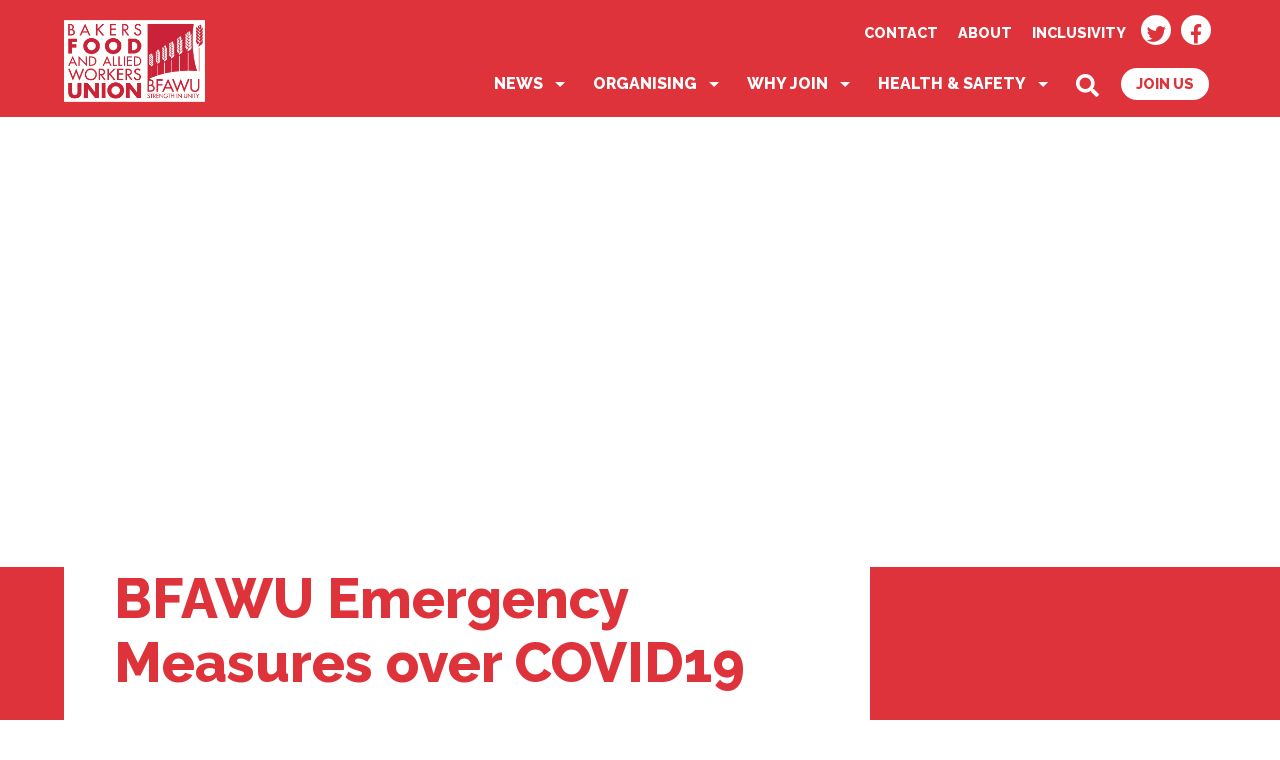

--- FILE ---
content_type: text/html; charset=UTF-8
request_url: https://www.bfawu.org/bfawu-emergency-measures-over-covid19/
body_size: 57876
content:
<!doctype html>
<html lang="en-GB">

<head>
    <meta charset="UTF-8">
    <link rel="dns-prefetch" href="//cdn.hu-manity.co" />
		<!-- Cookie Compliance -->
		<script type="text/javascript">var huOptions = {"appID":"wwwbfawuorg-1e229d4","currentLanguage":"en","blocking":true,"globalCookie":false,"isAdmin":false,"privacyConsent":true,"forms":[],"customProviders":[],"customPatterns":[]};</script>
		<script type="text/javascript" src="https://cdn.hu-manity.co/hu-banner.min.js"></script><title>BFAWU Emergency Measures over COVID19 &#8211; Bakers, Food and Allied Workers Union (BFAWU)</title>
<meta name='robots' content='max-image-preview:large' />
	<style>img:is([sizes="auto" i], [sizes^="auto," i]) { contain-intrinsic-size: 3000px 1500px }</style>
	<link rel='dns-prefetch' href='//code.jquery.com' />
<link rel='dns-prefetch' href='//cdnjs.cloudflare.com' />
<link rel='dns-prefetch' href='//kit.fontawesome.com' />
<link rel='dns-prefetch' href='//fonts.googleapis.com' />
<link rel="alternate" type="application/rss+xml" title="Bakers, Food and Allied Workers Union (BFAWU) &raquo; BFAWU Emergency Measures over COVID19 Comments Feed" href="https://www.bfawu.org/bfawu-emergency-measures-over-covid19/feed/" />
<script>
window._wpemojiSettings = {"baseUrl":"https:\/\/s.w.org\/images\/core\/emoji\/16.0.1\/72x72\/","ext":".png","svgUrl":"https:\/\/s.w.org\/images\/core\/emoji\/16.0.1\/svg\/","svgExt":".svg","source":{"concatemoji":"https:\/\/www.bfawu.org\/wp-includes\/js\/wp-emoji-release.min.js?ver=6.8.3"}};
/*! This file is auto-generated */
!function(s,n){var o,i,e;function c(e){try{var t={supportTests:e,timestamp:(new Date).valueOf()};sessionStorage.setItem(o,JSON.stringify(t))}catch(e){}}function p(e,t,n){e.clearRect(0,0,e.canvas.width,e.canvas.height),e.fillText(t,0,0);var t=new Uint32Array(e.getImageData(0,0,e.canvas.width,e.canvas.height).data),a=(e.clearRect(0,0,e.canvas.width,e.canvas.height),e.fillText(n,0,0),new Uint32Array(e.getImageData(0,0,e.canvas.width,e.canvas.height).data));return t.every(function(e,t){return e===a[t]})}function u(e,t){e.clearRect(0,0,e.canvas.width,e.canvas.height),e.fillText(t,0,0);for(var n=e.getImageData(16,16,1,1),a=0;a<n.data.length;a++)if(0!==n.data[a])return!1;return!0}function f(e,t,n,a){switch(t){case"flag":return n(e,"\ud83c\udff3\ufe0f\u200d\u26a7\ufe0f","\ud83c\udff3\ufe0f\u200b\u26a7\ufe0f")?!1:!n(e,"\ud83c\udde8\ud83c\uddf6","\ud83c\udde8\u200b\ud83c\uddf6")&&!n(e,"\ud83c\udff4\udb40\udc67\udb40\udc62\udb40\udc65\udb40\udc6e\udb40\udc67\udb40\udc7f","\ud83c\udff4\u200b\udb40\udc67\u200b\udb40\udc62\u200b\udb40\udc65\u200b\udb40\udc6e\u200b\udb40\udc67\u200b\udb40\udc7f");case"emoji":return!a(e,"\ud83e\udedf")}return!1}function g(e,t,n,a){var r="undefined"!=typeof WorkerGlobalScope&&self instanceof WorkerGlobalScope?new OffscreenCanvas(300,150):s.createElement("canvas"),o=r.getContext("2d",{willReadFrequently:!0}),i=(o.textBaseline="top",o.font="600 32px Arial",{});return e.forEach(function(e){i[e]=t(o,e,n,a)}),i}function t(e){var t=s.createElement("script");t.src=e,t.defer=!0,s.head.appendChild(t)}"undefined"!=typeof Promise&&(o="wpEmojiSettingsSupports",i=["flag","emoji"],n.supports={everything:!0,everythingExceptFlag:!0},e=new Promise(function(e){s.addEventListener("DOMContentLoaded",e,{once:!0})}),new Promise(function(t){var n=function(){try{var e=JSON.parse(sessionStorage.getItem(o));if("object"==typeof e&&"number"==typeof e.timestamp&&(new Date).valueOf()<e.timestamp+604800&&"object"==typeof e.supportTests)return e.supportTests}catch(e){}return null}();if(!n){if("undefined"!=typeof Worker&&"undefined"!=typeof OffscreenCanvas&&"undefined"!=typeof URL&&URL.createObjectURL&&"undefined"!=typeof Blob)try{var e="postMessage("+g.toString()+"("+[JSON.stringify(i),f.toString(),p.toString(),u.toString()].join(",")+"));",a=new Blob([e],{type:"text/javascript"}),r=new Worker(URL.createObjectURL(a),{name:"wpTestEmojiSupports"});return void(r.onmessage=function(e){c(n=e.data),r.terminate(),t(n)})}catch(e){}c(n=g(i,f,p,u))}t(n)}).then(function(e){for(var t in e)n.supports[t]=e[t],n.supports.everything=n.supports.everything&&n.supports[t],"flag"!==t&&(n.supports.everythingExceptFlag=n.supports.everythingExceptFlag&&n.supports[t]);n.supports.everythingExceptFlag=n.supports.everythingExceptFlag&&!n.supports.flag,n.DOMReady=!1,n.readyCallback=function(){n.DOMReady=!0}}).then(function(){return e}).then(function(){var e;n.supports.everything||(n.readyCallback(),(e=n.source||{}).concatemoji?t(e.concatemoji):e.wpemoji&&e.twemoji&&(t(e.twemoji),t(e.wpemoji)))}))}((window,document),window._wpemojiSettings);
</script>
<link rel='stylesheet' id='menu-icon-font-awesome-css' href='https://www.bfawu.org/wp-content/plugins/menu-icons/css/fontawesome/css/all.min.css?ver=5.15.4' media='all' />
<link rel='stylesheet' id='menu-icons-extra-css' href='https://www.bfawu.org/wp-content/plugins/menu-icons/css/extra.min.css?ver=0.13.20' media='all' />
<style id='wp-emoji-styles-inline-css'>

	img.wp-smiley, img.emoji {
		display: inline !important;
		border: none !important;
		box-shadow: none !important;
		height: 1em !important;
		width: 1em !important;
		margin: 0 0.07em !important;
		vertical-align: -0.1em !important;
		background: none !important;
		padding: 0 !important;
	}
</style>
<link rel='stylesheet' id='wp-block-library-css' href='https://www.bfawu.org/wp-includes/css/dist/block-library/style.min.css?ver=6.8.3' media='all' />
<style id='classic-theme-styles-inline-css'>
/*! This file is auto-generated */
.wp-block-button__link{color:#fff;background-color:#32373c;border-radius:9999px;box-shadow:none;text-decoration:none;padding:calc(.667em + 2px) calc(1.333em + 2px);font-size:1.125em}.wp-block-file__button{background:#32373c;color:#fff;text-decoration:none}
</style>
<style id='pdfemb-pdf-embedder-viewer-style-inline-css'>
.wp-block-pdfemb-pdf-embedder-viewer{max-width:none}

</style>
<style id='global-styles-inline-css'>
:root{--wp--preset--aspect-ratio--square: 1;--wp--preset--aspect-ratio--4-3: 4/3;--wp--preset--aspect-ratio--3-4: 3/4;--wp--preset--aspect-ratio--3-2: 3/2;--wp--preset--aspect-ratio--2-3: 2/3;--wp--preset--aspect-ratio--16-9: 16/9;--wp--preset--aspect-ratio--9-16: 9/16;--wp--preset--color--black: #000000;--wp--preset--color--cyan-bluish-gray: #abb8c3;--wp--preset--color--white: #ffffff;--wp--preset--color--pale-pink: #f78da7;--wp--preset--color--vivid-red: #cf2e2e;--wp--preset--color--luminous-vivid-orange: #ff6900;--wp--preset--color--luminous-vivid-amber: #fcb900;--wp--preset--color--light-green-cyan: #7bdcb5;--wp--preset--color--vivid-green-cyan: #00d084;--wp--preset--color--pale-cyan-blue: #8ed1fc;--wp--preset--color--vivid-cyan-blue: #0693e3;--wp--preset--color--vivid-purple: #9b51e0;--wp--preset--gradient--vivid-cyan-blue-to-vivid-purple: linear-gradient(135deg,rgba(6,147,227,1) 0%,rgb(155,81,224) 100%);--wp--preset--gradient--light-green-cyan-to-vivid-green-cyan: linear-gradient(135deg,rgb(122,220,180) 0%,rgb(0,208,130) 100%);--wp--preset--gradient--luminous-vivid-amber-to-luminous-vivid-orange: linear-gradient(135deg,rgba(252,185,0,1) 0%,rgba(255,105,0,1) 100%);--wp--preset--gradient--luminous-vivid-orange-to-vivid-red: linear-gradient(135deg,rgba(255,105,0,1) 0%,rgb(207,46,46) 100%);--wp--preset--gradient--very-light-gray-to-cyan-bluish-gray: linear-gradient(135deg,rgb(238,238,238) 0%,rgb(169,184,195) 100%);--wp--preset--gradient--cool-to-warm-spectrum: linear-gradient(135deg,rgb(74,234,220) 0%,rgb(151,120,209) 20%,rgb(207,42,186) 40%,rgb(238,44,130) 60%,rgb(251,105,98) 80%,rgb(254,248,76) 100%);--wp--preset--gradient--blush-light-purple: linear-gradient(135deg,rgb(255,206,236) 0%,rgb(152,150,240) 100%);--wp--preset--gradient--blush-bordeaux: linear-gradient(135deg,rgb(254,205,165) 0%,rgb(254,45,45) 50%,rgb(107,0,62) 100%);--wp--preset--gradient--luminous-dusk: linear-gradient(135deg,rgb(255,203,112) 0%,rgb(199,81,192) 50%,rgb(65,88,208) 100%);--wp--preset--gradient--pale-ocean: linear-gradient(135deg,rgb(255,245,203) 0%,rgb(182,227,212) 50%,rgb(51,167,181) 100%);--wp--preset--gradient--electric-grass: linear-gradient(135deg,rgb(202,248,128) 0%,rgb(113,206,126) 100%);--wp--preset--gradient--midnight: linear-gradient(135deg,rgb(2,3,129) 0%,rgb(40,116,252) 100%);--wp--preset--font-size--small: 13px;--wp--preset--font-size--medium: 20px;--wp--preset--font-size--large: 36px;--wp--preset--font-size--x-large: 42px;--wp--preset--spacing--20: 0.44rem;--wp--preset--spacing--30: 0.67rem;--wp--preset--spacing--40: 1rem;--wp--preset--spacing--50: 1.5rem;--wp--preset--spacing--60: 2.25rem;--wp--preset--spacing--70: 3.38rem;--wp--preset--spacing--80: 5.06rem;--wp--preset--shadow--natural: 6px 6px 9px rgba(0, 0, 0, 0.2);--wp--preset--shadow--deep: 12px 12px 50px rgba(0, 0, 0, 0.4);--wp--preset--shadow--sharp: 6px 6px 0px rgba(0, 0, 0, 0.2);--wp--preset--shadow--outlined: 6px 6px 0px -3px rgba(255, 255, 255, 1), 6px 6px rgba(0, 0, 0, 1);--wp--preset--shadow--crisp: 6px 6px 0px rgba(0, 0, 0, 1);}:where(.is-layout-flex){gap: 0.5em;}:where(.is-layout-grid){gap: 0.5em;}body .is-layout-flex{display: flex;}.is-layout-flex{flex-wrap: wrap;align-items: center;}.is-layout-flex > :is(*, div){margin: 0;}body .is-layout-grid{display: grid;}.is-layout-grid > :is(*, div){margin: 0;}:where(.wp-block-columns.is-layout-flex){gap: 2em;}:where(.wp-block-columns.is-layout-grid){gap: 2em;}:where(.wp-block-post-template.is-layout-flex){gap: 1.25em;}:where(.wp-block-post-template.is-layout-grid){gap: 1.25em;}.has-black-color{color: var(--wp--preset--color--black) !important;}.has-cyan-bluish-gray-color{color: var(--wp--preset--color--cyan-bluish-gray) !important;}.has-white-color{color: var(--wp--preset--color--white) !important;}.has-pale-pink-color{color: var(--wp--preset--color--pale-pink) !important;}.has-vivid-red-color{color: var(--wp--preset--color--vivid-red) !important;}.has-luminous-vivid-orange-color{color: var(--wp--preset--color--luminous-vivid-orange) !important;}.has-luminous-vivid-amber-color{color: var(--wp--preset--color--luminous-vivid-amber) !important;}.has-light-green-cyan-color{color: var(--wp--preset--color--light-green-cyan) !important;}.has-vivid-green-cyan-color{color: var(--wp--preset--color--vivid-green-cyan) !important;}.has-pale-cyan-blue-color{color: var(--wp--preset--color--pale-cyan-blue) !important;}.has-vivid-cyan-blue-color{color: var(--wp--preset--color--vivid-cyan-blue) !important;}.has-vivid-purple-color{color: var(--wp--preset--color--vivid-purple) !important;}.has-black-background-color{background-color: var(--wp--preset--color--black) !important;}.has-cyan-bluish-gray-background-color{background-color: var(--wp--preset--color--cyan-bluish-gray) !important;}.has-white-background-color{background-color: var(--wp--preset--color--white) !important;}.has-pale-pink-background-color{background-color: var(--wp--preset--color--pale-pink) !important;}.has-vivid-red-background-color{background-color: var(--wp--preset--color--vivid-red) !important;}.has-luminous-vivid-orange-background-color{background-color: var(--wp--preset--color--luminous-vivid-orange) !important;}.has-luminous-vivid-amber-background-color{background-color: var(--wp--preset--color--luminous-vivid-amber) !important;}.has-light-green-cyan-background-color{background-color: var(--wp--preset--color--light-green-cyan) !important;}.has-vivid-green-cyan-background-color{background-color: var(--wp--preset--color--vivid-green-cyan) !important;}.has-pale-cyan-blue-background-color{background-color: var(--wp--preset--color--pale-cyan-blue) !important;}.has-vivid-cyan-blue-background-color{background-color: var(--wp--preset--color--vivid-cyan-blue) !important;}.has-vivid-purple-background-color{background-color: var(--wp--preset--color--vivid-purple) !important;}.has-black-border-color{border-color: var(--wp--preset--color--black) !important;}.has-cyan-bluish-gray-border-color{border-color: var(--wp--preset--color--cyan-bluish-gray) !important;}.has-white-border-color{border-color: var(--wp--preset--color--white) !important;}.has-pale-pink-border-color{border-color: var(--wp--preset--color--pale-pink) !important;}.has-vivid-red-border-color{border-color: var(--wp--preset--color--vivid-red) !important;}.has-luminous-vivid-orange-border-color{border-color: var(--wp--preset--color--luminous-vivid-orange) !important;}.has-luminous-vivid-amber-border-color{border-color: var(--wp--preset--color--luminous-vivid-amber) !important;}.has-light-green-cyan-border-color{border-color: var(--wp--preset--color--light-green-cyan) !important;}.has-vivid-green-cyan-border-color{border-color: var(--wp--preset--color--vivid-green-cyan) !important;}.has-pale-cyan-blue-border-color{border-color: var(--wp--preset--color--pale-cyan-blue) !important;}.has-vivid-cyan-blue-border-color{border-color: var(--wp--preset--color--vivid-cyan-blue) !important;}.has-vivid-purple-border-color{border-color: var(--wp--preset--color--vivid-purple) !important;}.has-vivid-cyan-blue-to-vivid-purple-gradient-background{background: var(--wp--preset--gradient--vivid-cyan-blue-to-vivid-purple) !important;}.has-light-green-cyan-to-vivid-green-cyan-gradient-background{background: var(--wp--preset--gradient--light-green-cyan-to-vivid-green-cyan) !important;}.has-luminous-vivid-amber-to-luminous-vivid-orange-gradient-background{background: var(--wp--preset--gradient--luminous-vivid-amber-to-luminous-vivid-orange) !important;}.has-luminous-vivid-orange-to-vivid-red-gradient-background{background: var(--wp--preset--gradient--luminous-vivid-orange-to-vivid-red) !important;}.has-very-light-gray-to-cyan-bluish-gray-gradient-background{background: var(--wp--preset--gradient--very-light-gray-to-cyan-bluish-gray) !important;}.has-cool-to-warm-spectrum-gradient-background{background: var(--wp--preset--gradient--cool-to-warm-spectrum) !important;}.has-blush-light-purple-gradient-background{background: var(--wp--preset--gradient--blush-light-purple) !important;}.has-blush-bordeaux-gradient-background{background: var(--wp--preset--gradient--blush-bordeaux) !important;}.has-luminous-dusk-gradient-background{background: var(--wp--preset--gradient--luminous-dusk) !important;}.has-pale-ocean-gradient-background{background: var(--wp--preset--gradient--pale-ocean) !important;}.has-electric-grass-gradient-background{background: var(--wp--preset--gradient--electric-grass) !important;}.has-midnight-gradient-background{background: var(--wp--preset--gradient--midnight) !important;}.has-small-font-size{font-size: var(--wp--preset--font-size--small) !important;}.has-medium-font-size{font-size: var(--wp--preset--font-size--medium) !important;}.has-large-font-size{font-size: var(--wp--preset--font-size--large) !important;}.has-x-large-font-size{font-size: var(--wp--preset--font-size--x-large) !important;}
:where(.wp-block-post-template.is-layout-flex){gap: 1.25em;}:where(.wp-block-post-template.is-layout-grid){gap: 1.25em;}
:where(.wp-block-columns.is-layout-flex){gap: 2em;}:where(.wp-block-columns.is-layout-grid){gap: 2em;}
:root :where(.wp-block-pullquote){font-size: 1.5em;line-height: 1.6;}
</style>
<link rel='stylesheet' id='contact-form-7-css' href='https://www.bfawu.org/wp-content/plugins/contact-form-7/includes/css/styles.css?ver=6.1.4' media='all' />
<link rel='stylesheet' id='fontawesome-css' href='https://kit.fontawesome.com/ae8cbba852.js?ver=6.8.3' media='all' />
<link rel='stylesheet' id='google-fonts-css' href='https://fonts.googleapis.com/css2?family=Raleway%3Awght%40200%3B300%3B400%3B500%3B600%3B700%3B800&#038;display=swap&#038;ver=6.8.3' media='all' />
<link rel='stylesheet' id='main-styles-css' href='https://www.bfawu.org/wp-content/themes/bakersunion/assets/css/main.css?ver=1.45' media='all' />
<link rel="https://api.w.org/" href="https://www.bfawu.org/wp-json/" /><link rel="alternate" title="JSON" type="application/json" href="https://www.bfawu.org/wp-json/wp/v2/posts/375" /><link rel="EditURI" type="application/rsd+xml" title="RSD" href="https://www.bfawu.org/xmlrpc.php?rsd" />
<meta name="generator" content="WordPress 6.8.3" />
<link rel="canonical" href="https://www.bfawu.org/bfawu-emergency-measures-over-covid19/" />
<link rel='shortlink' href='https://www.bfawu.org/?p=375' />
<link rel="alternate" title="oEmbed (JSON)" type="application/json+oembed" href="https://www.bfawu.org/wp-json/oembed/1.0/embed?url=https%3A%2F%2Fwww.bfawu.org%2Fbfawu-emergency-measures-over-covid19%2F" />
<link rel="alternate" title="oEmbed (XML)" type="text/xml+oembed" href="https://www.bfawu.org/wp-json/oembed/1.0/embed?url=https%3A%2F%2Fwww.bfawu.org%2Fbfawu-emergency-measures-over-covid19%2F&#038;format=xml" />
<meta name="tec-api-version" content="v1"><meta name="tec-api-origin" content="https://www.bfawu.org"><link rel="alternate" href="https://www.bfawu.org/wp-json/tribe/events/v1/" /><link rel="icon" href="https://www.bfawu.org/wp-content/uploads/2021/07/cropped-BFAWU-square-logo-512x512-1-32x32.png" sizes="32x32" />
<link rel="icon" href="https://www.bfawu.org/wp-content/uploads/2021/07/cropped-BFAWU-square-logo-512x512-1-192x192.png" sizes="192x192" />
<link rel="apple-touch-icon" href="https://www.bfawu.org/wp-content/uploads/2021/07/cropped-BFAWU-square-logo-512x512-1-180x180.png" />
<meta name="msapplication-TileImage" content="https://www.bfawu.org/wp-content/uploads/2021/07/cropped-BFAWU-square-logo-512x512-1-270x270.png" />
    <meta name="viewport" content="width=device-width, initial-scale=1.0">
    <!-- Global site tag (gtag.js) - Google Analytics -->
    <script async src="https://www.googletagmanager.com/gtag/js?id=UA-147209034-1"></script>
    <script>
        window.dataLayer = window.dataLayer || [];
        function gtag(){dataLayer.push(arguments);}
        gtag('js', new Date());

        gtag('config', 'UA-147209034-1');
    </script>
</head>

<body class="wp-singular post-template-default single single-post postid-375 single-format-standard wp-theme-bakersunion cookies-not-set tribe-no-js">

<!--[if IE]>
<p class="browserupgrade">You are using an <strong>outdated</strong> browser. Please <a href="https://browsehappy.com/">upgrade your browser</a> to improve your experience and security.</p>
<![endif]-->

<a href="#maincontent" class="skip-link">Skip to main content</a>
<header class="header">
    <div class="wrapper">
        <div class="header__left">
            <a href="/" class="header__logo">
                <h2>
                    <span class="hidden">Bakers, Food and Allied Workers Union</span>
                </h2>
            </a>
        </div>
        <div class="header__right">
            <div class="header__top-menu">
                <nav class="top-menu__wrapper">
                    <div class="menu-top-menu-container"><ul id="menu-top-menu" class="menu"><li id="menu-item-88" class="menu-item menu-item-type-post_type menu-item-object-page menu-item-88"><a href="https://www.bfawu.org/contact/">Contact</a></li>
<li id="menu-item-87" class="menu-item menu-item-type-post_type menu-item-object-page menu-item-87"><a href="https://www.bfawu.org/about/">About</a></li>
<li id="menu-item-89" class="menu-item menu-item-type-post_type menu-item-object-page menu-item-89"><a href="https://www.bfawu.org/inclusivity/">Inclusivity</a></li>
</ul></div>                    <div class="menu-social-media-container"><ul id="menu-social-media" class="menu"><li id="menu-item-90" class="menu-item menu-item-type-custom menu-item-object-custom menu-item-90"><a href="https://twitter.com/BFAWUOfficial"><i class="_mi fab fa-twitter" aria-hidden="true"></i><span class="visuallyhidden">Twitter</span></a></li>
<li id="menu-item-91" class="menu-item menu-item-type-custom menu-item-object-custom menu-item-91"><a href="https://www.facebook.com/bfawu"><i class="_mi fab fa-facebook-f" aria-hidden="true"></i><span class="visuallyhidden">Facebook</span></a></li>
</ul></div>                </nav>
            </div>
            <div class="header__bottom-menu">
                <nav aria-label="Main Menu">
                    <div class="menu-main-menu-container"><ul id="menu-main-menu" class="menu"><li id="menu-item-86" class="menu-item menu-item-type-post_type menu-item-object-page current_page_parent menu-item-has-children menu-item-86"><a href="https://www.bfawu.org/news/">News</a>
<ul class="sub-menu">
	<li id="menu-item-169" class="menu-item menu-item-type-taxonomy menu-item-object-category current-post-ancestor current-menu-parent current-post-parent menu-item-169"><a href="https://www.bfawu.org/category/latest-news/">Latest News</a></li>
	<li id="menu-item-168" class="menu-item menu-item-type-taxonomy menu-item-object-category menu-item-168"><a href="https://www.bfawu.org/category/food-worker/">Food Worker</a></li>
	<li id="menu-item-170" class="menu-item menu-item-type-taxonomy menu-item-object-category menu-item-170"><a href="https://www.bfawu.org/category/videos/">Videos</a></li>
	<li id="menu-item-3759" class="menu-item menu-item-type-post_type menu-item-object-page menu-item-3759"><a href="https://www.bfawu.org/about/rule-book/">Rule Book</a></li>
</ul>
</li>
<li id="menu-item-72" class="menu-item menu-item-type-post_type menu-item-object-page menu-item-has-children menu-item-72"><a href="https://www.bfawu.org/organising/">Organising</a>
<ul class="sub-menu">
	<li id="menu-item-220" class="menu-item menu-item-type-custom menu-item-object-custom menu-item-220"><a href="/campaign">Campaigns</a></li>
	<li id="menu-item-2927" class="menu-item menu-item-type-post_type menu-item-object-page menu-item-2927"><a href="https://www.bfawu.org/organising/bfawu-merchandise/">BFAWU Merchandise</a></li>
	<li id="menu-item-77" class="menu-item menu-item-type-post_type menu-item-object-page menu-item-77"><a href="https://www.bfawu.org/organising/get-involved/">Get Involved</a></li>
	<li id="menu-item-2926" class="menu-item menu-item-type-post_type menu-item-object-page menu-item-2926"><a href="https://www.bfawu.org/organising/get-involved/bfawu-network-meetings/">BFAWU Network Meetings</a></li>
	<li id="menu-item-3758" class="menu-item menu-item-type-post_type menu-item-object-page menu-item-3758"><a href="https://www.bfawu.org/about/where-our-members-work/">Where our members work</a></li>
	<li id="menu-item-181" class="menu-item menu-item-type-custom menu-item-object-custom menu-item-181"><a href="/events">Events</a></li>
	<li id="menu-item-73" class="menu-item menu-item-type-post_type menu-item-object-page menu-item-73"><a href="https://www.bfawu.org/annual-conference/">Annual Conference</a></li>
</ul>
</li>
<li id="menu-item-78" class="menu-item menu-item-type-post_type menu-item-object-page menu-item-has-children menu-item-78"><a href="https://www.bfawu.org/why-join/">Why Join</a>
<ul class="sub-menu">
	<li id="menu-item-83" class="menu-item menu-item-type-post_type menu-item-object-page menu-item-83"><a href="https://www.bfawu.org/why-join/membership-benefits/">Membership Benefits</a></li>
	<li id="menu-item-79" class="menu-item menu-item-type-post_type menu-item-object-page menu-item-79"><a href="https://www.bfawu.org/why-join/credit-union/">Credit Union</a></li>
	<li id="menu-item-80" class="menu-item menu-item-type-post_type menu-item-object-page menu-item-80"><a href="https://www.bfawu.org/why-join/education-and-training/">Education and Training</a></li>
	<li id="menu-item-81" class="menu-item menu-item-type-post_type menu-item-object-page menu-item-81"><a href="https://www.bfawu.org/why-join/financial-services/">Financial Services</a></li>
	<li id="menu-item-82" class="menu-item menu-item-type-post_type menu-item-object-page menu-item-82"><a href="https://www.bfawu.org/why-join/legal-services/">Legal Services</a></li>
	<li id="menu-item-3757" class="menu-item menu-item-type-post_type menu-item-object-page menu-item-3757"><a href="https://www.bfawu.org/inclusivity/">Inclusivity</a></li>
	<li id="menu-item-85" class="menu-item menu-item-type-post_type menu-item-object-page menu-item-85"><a href="https://www.bfawu.org/why-join/workplace-representation/">Workplace Representation</a></li>
	<li id="menu-item-84" class="menu-item menu-item-type-post_type menu-item-object-page menu-item-84"><a href="https://www.bfawu.org/why-join/others/">Others</a></li>
</ul>
</li>
<li id="menu-item-70" class="menu-item menu-item-type-post_type menu-item-object-page menu-item-has-children menu-item-70"><a href="https://www.bfawu.org/health-safety-and-environment/health-and-safety/">Health &#038; Safety</a>
<ul class="sub-menu">
	<li id="menu-item-71" class="menu-item menu-item-type-post_type menu-item-object-page menu-item-71"><a href="https://www.bfawu.org/health-safety-and-environment/environment/">Environment</a></li>
	<li id="menu-item-1174" class="menu-item menu-item-type-post_type menu-item-object-page menu-item-1174"><a href="https://www.bfawu.org/health-safety-and-environment/coronavirus-covid-19/">Coronavirus (COVID-19)</a></li>
</ul>
</li>
<li id="menu-item-93" class="menu-item menu-item-type-custom menu-item-object-custom menu-item-93"><a href="#"><i class="_mi fa fa-search" aria-hidden="true"></i><span class="visuallyhidden">Search</span></a></li>
<li id="menu-item-94" class="menu-item menu-item-type-custom menu-item-object-custom menu-item-94"><a href="https://join.bfawu.org/">Join Us</a></li>
</ul></div>                </nav>
            </div>
        </div>
        <div class="search-form__wrapper">
            <form action="/" method="get" class="search-form">
                <input type="text" name="s" class="search-form__input" value="">
                <input type="image" class="search-form__submit" src="https://www.bfawu.org/wp-content/themes/bakersunion/assets/img/search-icon.svg" alt="Submit">
            </form>
        </div>
        <button class="open-button" aria-expanded="false" aria-haspopup="menu" aria-controls="main-menu" aria-label="Open Main Navigation">
            <span class="hidden">Open Menu</span>
            <span></span>
            <span></span>
            <span></span>
        </button>
        <nav class="mobile-menu" id="main-menu">
            <div class="menu-mobile-menu-container"><ul id="menu-mobile-menu" class="menu"><li id="menu-item-99" class="menu-item menu-item-type-post_type menu-item-object-page menu-item-home menu-item-99"><a href="https://www.bfawu.org/">Home</a></li>
<li id="menu-item-100" class="menu-item menu-item-type-post_type menu-item-object-page current_page_parent menu-item-100"><a href="https://www.bfawu.org/news/">News</a></li>
<li id="menu-item-101" class="menu-item menu-item-type-post_type menu-item-object-page menu-item-101"><a href="https://www.bfawu.org/about/">About</a></li>
<li id="menu-item-102" class="menu-item menu-item-type-post_type menu-item-object-page menu-item-102"><a href="https://www.bfawu.org/contact/">Contact</a></li>
<li id="menu-item-103" class="menu-item menu-item-type-post_type menu-item-object-page menu-item-103"><a href="https://www.bfawu.org/health-safety-and-environment/">Health, Safety and Environment</a></li>
<li id="menu-item-104" class="menu-item menu-item-type-post_type menu-item-object-page menu-item-104"><a href="https://www.bfawu.org/inclusivity/">Inclusivity</a></li>
<li id="menu-item-105" class="menu-item menu-item-type-post_type menu-item-object-page menu-item-105"><a href="https://www.bfawu.org/organising/">Organising</a></li>
<li id="menu-item-106" class="menu-item menu-item-type-post_type menu-item-object-page menu-item-106"><a href="https://www.bfawu.org/why-join/">Why Join</a></li>
<li id="menu-item-1497" class="menu-item menu-item-type-custom menu-item-object-custom menu-item-1497"><a href="https://join.bfawu.org/">Join Us</a></li>
</ul></div>            <div class="menu-social-media-container"><ul id="menu-social-media-1" class="menu"><li class="menu-item menu-item-type-custom menu-item-object-custom menu-item-90"><a href="https://twitter.com/BFAWUOfficial"><i class="_mi fab fa-twitter" aria-hidden="true"></i><span class="visuallyhidden">Twitter</span></a></li>
<li class="menu-item menu-item-type-custom menu-item-object-custom menu-item-91"><a href="https://www.facebook.com/bfawu"><i class="_mi fab fa-facebook-f" aria-hidden="true"></i><span class="visuallyhidden">Facebook</span></a></li>
</ul></div>        </nav>
    </div>

    <div class="search-form-popup__wrapper">
        <form action="/" method="get" class="search-form-popup">
            <label class="hidden">Search Website</label>
            <input type="text" name="s" id="searchfocus"  placeholder="Search website"  class="search-form-popup__input" value="">
            <input type="image" class="search-form-popup__submit" src="https://www.bfawu.org/wp-content/themes/bakersunion/assets/img/search-icon-black.svg" alt="Submit">
            <a href="#" class="search-form-popup__close"><i class="far fa-close"></i></a>
        </form>
    </div>
</header>


    <section class="hero" style="background-image: url('http://bakersunion.test/wp-content/uploads/2020/09/bakersunion-header.jpg')">

    </section>

    <main id="maincontent" class="background-color-brand padding-top">
        <div class="wrapper">
            <div class="page-with-sidebar">

                <div class="page-content">
                                    <h1>BFAWU Emergency Measures over COVID19</h1>
                    <div class="post-meta">
                        <p><b>Nathan Coyne</b></p>
                        <p>Thursday, March 26th, 2020</p>
                    </div>
                    
<p><strong>Communications</strong></p>



<p>As we work through the Coronavirus situation, we have had to make a number of changes to the way we work as an organisation, so that we can continue to support you as members but comply with the Government guidelines and keep our staff safe.</p>



<p>Our Regional Offices and Head Office are now closed and will remain so until we are given the go ahead to return back to normal. We are still contactable though. Whilst no one is in the offices we ask that if you need to ring us, you contact your FTO (please see the&nbsp;<a href="https://www.bfawu.org/contact_list">Contacts page</a>&nbsp;of this site): if the query is an administration one, they will contact a clerk and will come back to you with a response.</p>



<p>We are fully contactable electronically and ask that, if you can, please communicate any administration queries to the Regional email addresses (again on the&nbsp;<a href="https://www.bfawu.org/contact_list">Contacts page</a>), and they will then be answered as soon as possible. Please also send any other forms of communication electronically, either by scanning them over or taking a photograph, as this will speed up the process of dealing with them. We are still working on how to get correspondence out, as we have limited access to printing facilities, so we ask that you please bear with us if you are experiencing delays as there will be a few bumps in the road as we adapt.</p>



<p>We are setting up Facebook and WhatsApp groups to make sure we are in a position to keep in constant communication and, of course, your officials are always at the end of the phone.</p>



<p><strong>Annual Conference 2020</strong></p>



<p>After careful consideration, the Executive Council has made the difficult decision to postpone the 2020 conference. We currently have no new confirmed date yet, due to the unknown impact COVID19 will have on the nation, but the Executive will continue to monitor the situation both in terms of COVID 19 and Southport’s availability and update you accordingly</p>



<p>Sarah Woolley</p>
                                
                    <nav class="prev-next">
                        <ul>
                            <li><a href="https://www.bfawu.org/bfawu-annual-conference-2020-postponed/" rel="prev">Previous</a></li>
                            <li><a class="button" href="/news">More News</a></li>
                            <li><a href="https://www.bfawu.org/a-message-from-the-bfawu-credit-union/" rel="next">Next</a></li>
                        </ul>
                    </nav>
                </div>
            </div>
            <div class="sidebar">
                <aside id="custom_html-2" class="widget_text widget widget_custom_html"><div class="textwidget custom-html-widget"><a class="twitter-timeline" data-height="1000" href="https://twitter.com/BFAWUOfficial?ref_src=twsrc%5Etfw">Tweets by BFAWUOfficial</a> <script async src="https://platform.twitter.com/widgets.js" charset="utf-8"></script>
</div></aside>            </div>
        </div>
    </main>


<footer class="footer">
    <div class="wrapper">
        <div class="footer__left">
            <div class="footer__nav-wrap">
                <div class="footer__col">
                    <h4>News</h4>
                    <div class="menu-footer-news-container"><ul id="menu-footer-news" class="menu"><li id="menu-item-293" class="menu-item menu-item-type-taxonomy menu-item-object-category current-post-ancestor current-menu-parent current-post-parent menu-item-293"><a href="https://www.bfawu.org/category/latest-news/">Latest News</a></li>
<li id="menu-item-294" class="menu-item menu-item-type-taxonomy menu-item-object-category menu-item-294"><a href="https://www.bfawu.org/category/food-worker/">Food Worker</a></li>
<li id="menu-item-295" class="menu-item menu-item-type-taxonomy menu-item-object-category menu-item-295"><a href="https://www.bfawu.org/category/videos/">Videos</a></li>
</ul></div>
                    <h4>Organising</h4>
                    <div class="menu-footer-organising-container"><ul id="menu-footer-organising" class="menu"><li id="menu-item-296" class="menu-item menu-item-type-post_type menu-item-object-page menu-item-296"><a href="https://www.bfawu.org/organising/">Organising</a></li>
<li id="menu-item-2913" class="menu-item menu-item-type-post_type menu-item-object-page menu-item-2913"><a href="https://www.bfawu.org/organising/bfawu-merchandise/">BFAWU Merchandise</a></li>
<li id="menu-item-297" class="menu-item menu-item-type-post_type menu-item-object-page menu-item-297"><a href="https://www.bfawu.org/organising/get-involved/">Get Involved</a></li>
<li id="menu-item-298" class="menu-item menu-item-type-custom menu-item-object-custom menu-item-298"><a href="/events">Events</a></li>
<li id="menu-item-3037" class="menu-item menu-item-type-post_type menu-item-object-page menu-item-3037"><a href="https://www.bfawu.org/organising/get-involved/reps-resources/">Reps Resources</a></li>
<li id="menu-item-3858" class="menu-item menu-item-type-post_type menu-item-object-page menu-item-3858"><a href="https://www.bfawu.org/organising/get-involved/foodworkers-and-allied-trades-support-trans-rights/">Foodworkers and Allied Trades Support Trans Rights</a></li>
<li id="menu-item-3859" class="menu-item menu-item-type-post_type menu-item-object-page menu-item-3859"><a href="https://www.bfawu.org/organising/get-involved/foodworkers-and-allied-trades-support-unity-not-division/">Foodworkers and Allied Trades support Unity not Division</a></li>
<li id="menu-item-3860" class="menu-item menu-item-type-post_type menu-item-object-page menu-item-3860"><a href="https://www.bfawu.org/organising/get-involved/foodworkers-and-allied-trades-support-palestine/">Foodworkers and Allied Trades Support Palestine</a></li>
</ul></div>                </div>
                <div class="footer__col">
                    <h4>Why Join</h4>
                    <div class="menu-footer-why-join-container"><ul id="menu-footer-why-join" class="menu"><li id="menu-item-299" class="menu-item menu-item-type-post_type menu-item-object-page menu-item-299"><a href="https://www.bfawu.org/why-join/credit-union/">Credit Union</a></li>
<li id="menu-item-300" class="menu-item menu-item-type-post_type menu-item-object-page menu-item-300"><a href="https://www.bfawu.org/why-join/education-and-training/">Education and Training</a></li>
<li id="menu-item-301" class="menu-item menu-item-type-post_type menu-item-object-page menu-item-301"><a href="https://www.bfawu.org/why-join/financial-services/">Financial Services</a></li>
<li id="menu-item-302" class="menu-item menu-item-type-post_type menu-item-object-page menu-item-302"><a href="https://www.bfawu.org/why-join/legal-services/">Legal Services</a></li>
<li id="menu-item-303" class="menu-item menu-item-type-post_type menu-item-object-page menu-item-has-children menu-item-303"><a href="https://www.bfawu.org/why-join/membership-benefits/">Membership Benefits</a>
<ul class="sub-menu">
	<li id="menu-item-3801" class="menu-item menu-item-type-post_type menu-item-object-page menu-item-3801"><a href="https://www.bfawu.org/why-join/membership-benefits/new-member-benefit-union-insurance-services/">New Member Benefit !!  Union Insurance Services</a></li>
</ul>
</li>
<li id="menu-item-304" class="menu-item menu-item-type-post_type menu-item-object-page menu-item-304"><a href="https://www.bfawu.org/why-join/others/">Others</a></li>
<li id="menu-item-305" class="menu-item menu-item-type-post_type menu-item-object-page menu-item-305"><a href="https://www.bfawu.org/why-join/workplace-representation/">Workplace Representation</a></li>
</ul></div>                </div>
                <div class="footer__col">
                    <h4>Health, Safety and Environment</h4>
                    <div class="menu-footer-health-safety-container"><ul id="menu-footer-health-safety" class="menu"><li id="menu-item-306" class="menu-item menu-item-type-post_type menu-item-object-page menu-item-306"><a href="https://www.bfawu.org/health-safety-and-environment/environment/">Environment</a></li>
<li id="menu-item-307" class="menu-item menu-item-type-post_type menu-item-object-page menu-item-307"><a href="https://www.bfawu.org/health-safety-and-environment/health-and-safety/">Health and Safety</a></li>
<li id="menu-item-3913" class="menu-item menu-item-type-post_type menu-item-object-page menu-item-3913"><a href="https://www.bfawu.org/health-safety-and-environment/environment/year-of-trade-union-climate-action/">Year of Trade Union Climate Action</a></li>
</ul></div>
                    <h4>Inclusivity</h4>
                    <div class="menu-footer-inclusivity-container"><ul id="menu-footer-inclusivity" class="menu"><li id="menu-item-309" class="menu-item menu-item-type-post_type menu-item-object-page menu-item-309"><a href="https://www.bfawu.org/inclusivity/equality/">Equality</a></li>
<li id="menu-item-308" class="menu-item menu-item-type-post_type menu-item-object-page menu-item-308"><a href="https://www.bfawu.org/inclusivity/bame/">BAME</a></li>
<li id="menu-item-310" class="menu-item menu-item-type-post_type menu-item-object-page menu-item-310"><a href="https://www.bfawu.org/inclusivity/lgbtq/">LGBTQ+</a></li>
<li id="menu-item-311" class="menu-item menu-item-type-post_type menu-item-object-page menu-item-311"><a href="https://www.bfawu.org/inclusivity/women/">Women</a></li>
<li id="menu-item-312" class="menu-item menu-item-type-post_type menu-item-object-page menu-item-312"><a href="https://www.bfawu.org/inclusivity/youth/">Young Members</a></li>
<li id="menu-item-3737" class="menu-item menu-item-type-post_type menu-item-object-page menu-item-3737"><a href="https://www.bfawu.org/inclusivity/disabled-workers-network/">Disabled Workers Network</a></li>
<li id="menu-item-3738" class="menu-item menu-item-type-post_type menu-item-object-page menu-item-3738"><a href="https://www.bfawu.org/inclusivity/retired-members-network/">Retired Members Network</a></li>
</ul></div>                </div>

                <div class="footer__col">
                    <h4>About</h4>
                    <div class="menu-footer-about-container"><ul id="menu-footer-about" class="menu"><li id="menu-item-313" class="menu-item menu-item-type-post_type menu-item-object-page menu-item-313"><a href="https://www.bfawu.org/about/history/">History</a></li>
<li id="menu-item-314" class="menu-item menu-item-type-post_type menu-item-object-page menu-item-314"><a href="https://www.bfawu.org/about/mission-and-values/">Mission and Values</a></li>
<li id="menu-item-315" class="menu-item menu-item-type-post_type menu-item-object-page menu-item-315"><a href="https://www.bfawu.org/about/rule-book/">Rule Book</a></li>
<li id="menu-item-316" class="menu-item menu-item-type-post_type menu-item-object-page menu-item-316"><a href="https://www.bfawu.org/about/the-team/">The Team</a></li>
<li id="menu-item-317" class="menu-item menu-item-type-post_type menu-item-object-page menu-item-317"><a href="https://www.bfawu.org/about/where-our-members-work/">Where our members work</a></li>
</ul></div>                </div>
            </div>
        </div>
        <div class="footer__bottom">
            <div class="footer__bottom__left">
                <div class="menu-social-media-container"><ul id="menu-social-media-2" class="menu"><li class="menu-item menu-item-type-custom menu-item-object-custom menu-item-90"><a href="https://twitter.com/BFAWUOfficial"><i class="_mi fab fa-twitter" aria-hidden="true"></i><span class="visuallyhidden">Twitter</span></a></li>
<li class="menu-item menu-item-type-custom menu-item-object-custom menu-item-91"><a href="https://www.facebook.com/bfawu"><i class="_mi fab fa-facebook-f" aria-hidden="true"></i><span class="visuallyhidden">Facebook</span></a></li>
</ul></div>                <h4><a href="/privacy-policy/">Privacy Policy</a></h4>
                <p>Bakers Food and Allied Workers Union (BFAWU), Stanborough House, Great North Road, Stanborough, Welwyn Garden City, Hertfordshire. AL8 7TA.  Registration number: Z8988634</p>
            </div>
            <div class="footer__bottom__right">
                <div class="footer__logo"></div>
            </div>
        </div>
    </div>
</footer>

<script type="speculationrules">
{"prefetch":[{"source":"document","where":{"and":[{"href_matches":"\/*"},{"not":{"href_matches":["\/wp-*.php","\/wp-admin\/*","\/wp-content\/uploads\/*","\/wp-content\/*","\/wp-content\/plugins\/*","\/wp-content\/themes\/bakersunion\/*","\/*\\?(.+)"]}},{"not":{"selector_matches":"a[rel~=\"nofollow\"]"}},{"not":{"selector_matches":".no-prefetch, .no-prefetch a"}}]},"eagerness":"conservative"}]}
</script>
        <script>
            // Do not change this comment line otherwise Speed Optimizer won't be able to detect this script

            (function () {
                const calculateParentDistance = (child, parent) => {
                    let count = 0;
                    let currentElement = child;

                    // Traverse up the DOM tree until we reach parent or the top of the DOM
                    while (currentElement && currentElement !== parent) {
                        currentElement = currentElement.parentNode;
                        count++;
                    }

                    // If parent was not found in the hierarchy, return -1
                    if (!currentElement) {
                        return -1; // Indicates parent is not an ancestor of element
                    }

                    return count; // Number of layers between element and parent
                }
                const isMatchingClass = (linkRule, href, classes, ids) => {
                    return classes.includes(linkRule.value)
                }
                const isMatchingId = (linkRule, href, classes, ids) => {
                    return ids.includes(linkRule.value)
                }
                const isMatchingDomain = (linkRule, href, classes, ids) => {
                    if(!URL.canParse(href)) {
                        return false
                    }

                    const url = new URL(href)
                    const host = url.host
                    const hostsToMatch = [host]

                    if(host.startsWith('www.')) {
                        hostsToMatch.push(host.substring(4))
                    } else {
                        hostsToMatch.push('www.' + host)
                    }

                    return hostsToMatch.includes(linkRule.value)
                }
                const isMatchingExtension = (linkRule, href, classes, ids) => {
                    if(!URL.canParse(href)) {
                        return false
                    }

                    const url = new URL(href)

                    return url.pathname.endsWith('.' + linkRule.value)
                }
                const isMatchingSubdirectory = (linkRule, href, classes, ids) => {
                    if(!URL.canParse(href)) {
                        return false
                    }

                    const url = new URL(href)

                    return url.pathname.startsWith('/' + linkRule.value + '/')
                }
                const isMatchingProtocol = (linkRule, href, classes, ids) => {
                    if(!URL.canParse(href)) {
                        return false
                    }

                    const url = new URL(href)

                    return url.protocol === linkRule.value + ':'
                }
                const isMatchingExternal = (linkRule, href, classes, ids) => {
                    if(!URL.canParse(href) || !URL.canParse(document.location.href)) {
                        return false
                    }

                    const matchingProtocols = ['http:', 'https:']
                    const siteUrl = new URL(document.location.href)
                    const linkUrl = new URL(href)

                    // Links to subdomains will appear to be external matches according to JavaScript,
                    // but the PHP rules will filter those events out.
                    return matchingProtocols.includes(linkUrl.protocol) && siteUrl.host !== linkUrl.host
                }
                const isMatch = (linkRule, href, classes, ids) => {
                    switch (linkRule.type) {
                        case 'class':
                            return isMatchingClass(linkRule, href, classes, ids)
                        case 'id':
                            return isMatchingId(linkRule, href, classes, ids)
                        case 'domain':
                            return isMatchingDomain(linkRule, href, classes, ids)
                        case 'extension':
                            return isMatchingExtension(linkRule, href, classes, ids)
                        case 'subdirectory':
                            return isMatchingSubdirectory(linkRule, href, classes, ids)
                        case 'protocol':
                            return isMatchingProtocol(linkRule, href, classes, ids)
                        case 'external':
                            return isMatchingExternal(linkRule, href, classes, ids)
                        default:
                            return false;
                    }
                }
                const track = (element) => {
                    const href = element.href ?? null
                    const classes = Array.from(element.classList)
                    const ids = [element.id]
                    const linkRules = [{"type":"extension","value":"pdf"},{"type":"extension","value":"zip"},{"type":"protocol","value":"mailto"},{"type":"protocol","value":"tel"}]
                    if(linkRules.length === 0) {
                        return
                    }

                    // For link rules that target an id, we need to allow that id to appear
                    // in any ancestor up to the 7th ancestor. This loop looks for those matches
                    // and counts them.
                    linkRules.forEach((linkRule) => {
                        if(linkRule.type !== 'id') {
                            return;
                        }

                        const matchingAncestor = element.closest('#' + linkRule.value)

                        if(!matchingAncestor || matchingAncestor.matches('html, body')) {
                            return;
                        }

                        const depth = calculateParentDistance(element, matchingAncestor)

                        if(depth < 7) {
                            ids.push(linkRule.value)
                        }
                    });

                    // For link rules that target a class, we need to allow that class to appear
                    // in any ancestor up to the 7th ancestor. This loop looks for those matches
                    // and counts them.
                    linkRules.forEach((linkRule) => {
                        if(linkRule.type !== 'class') {
                            return;
                        }

                        const matchingAncestor = element.closest('.' + linkRule.value)

                        if(!matchingAncestor || matchingAncestor.matches('html, body')) {
                            return;
                        }

                        const depth = calculateParentDistance(element, matchingAncestor)

                        if(depth < 7) {
                            classes.push(linkRule.value)
                        }
                    });

                    const hasMatch = linkRules.some((linkRule) => {
                        return isMatch(linkRule, href, classes, ids)
                    })

                    if(!hasMatch) {
                        return
                    }

                    const url = "https://www.bfawu.org/wp-content/plugins/independent-analytics/iawp-click-endpoint.php";
                    const body = {
                        href: href,
                        classes: classes.join(' '),
                        ids: ids.join(' '),
                        ...{"payload":{"resource":"singular","singular_id":375,"page":1},"signature":"e34ffe4bf19acceb3834d4849759825d"}                    };

                    if (navigator.sendBeacon) {
                        let blob = new Blob([JSON.stringify(body)], {
                            type: "application/json"
                        });
                        navigator.sendBeacon(url, blob);
                    } else {
                        const xhr = new XMLHttpRequest();
                        xhr.open("POST", url, true);
                        xhr.setRequestHeader("Content-Type", "application/json;charset=UTF-8");
                        xhr.send(JSON.stringify(body))
                    }
                }
                document.addEventListener('mousedown', function (event) {
                                        if (navigator.webdriver || /bot|crawler|spider|crawling|semrushbot|chrome-lighthouse/i.test(navigator.userAgent)) {
                        return;
                    }
                    
                    const element = event.target.closest('a')

                    if(!element) {
                        return
                    }

                    const isPro = false
                    if(!isPro) {
                        return
                    }

                    // Don't track left clicks with this event. The click event is used for that.
                    if(event.button === 0) {
                        return
                    }

                    track(element)
                })
                document.addEventListener('click', function (event) {
                                        if (navigator.webdriver || /bot|crawler|spider|crawling|semrushbot|chrome-lighthouse/i.test(navigator.userAgent)) {
                        return;
                    }
                    
                    const element = event.target.closest('a, button, input[type="submit"], input[type="button"]')

                    if(!element) {
                        return
                    }

                    const isPro = false
                    if(!isPro) {
                        return
                    }

                    track(element)
                })
                document.addEventListener('play', function (event) {
                                        if (navigator.webdriver || /bot|crawler|spider|crawling|semrushbot|chrome-lighthouse/i.test(navigator.userAgent)) {
                        return;
                    }
                    
                    const element = event.target.closest('audio, video')

                    if(!element) {
                        return
                    }

                    const isPro = false
                    if(!isPro) {
                        return
                    }

                    track(element)
                }, true)
                document.addEventListener("DOMContentLoaded", function (e) {
                    if (document.hasOwnProperty("visibilityState") && document.visibilityState === "prerender") {
                        return;
                    }

                                            if (navigator.webdriver || /bot|crawler|spider|crawling|semrushbot|chrome-lighthouse/i.test(navigator.userAgent)) {
                            return;
                        }
                    
                    let referrer_url = null;

                    if (typeof document.referrer === 'string' && document.referrer.length > 0) {
                        referrer_url = document.referrer;
                    }

                    const params = location.search.slice(1).split('&').reduce((acc, s) => {
                        const [k, v] = s.split('=');
                        return Object.assign(acc, {[k]: v});
                    }, {});

                    const url = "https://www.bfawu.org/wp-json/iawp/search";
                    const body = {
                        referrer_url,
                        utm_source: params.utm_source,
                        utm_medium: params.utm_medium,
                        utm_campaign: params.utm_campaign,
                        utm_term: params.utm_term,
                        utm_content: params.utm_content,
                        gclid: params.gclid,
                        ...{"payload":{"resource":"singular","singular_id":375,"page":1},"signature":"e34ffe4bf19acceb3834d4849759825d"}                    };

                    if (navigator.sendBeacon) {
                        let blob = new Blob([JSON.stringify(body)], {
                            type: "application/json"
                        });
                        navigator.sendBeacon(url, blob);
                    } else {
                        const xhr = new XMLHttpRequest();
                        xhr.open("POST", url, true);
                        xhr.setRequestHeader("Content-Type", "application/json;charset=UTF-8");
                        xhr.send(JSON.stringify(body))
                    }
                });
            })();
        </script>
        		<script>
		( function ( body ) {
			'use strict';
			body.className = body.className.replace( /\btribe-no-js\b/, 'tribe-js' );
		} )( document.body );
		</script>
		<script> /* <![CDATA[ */var tribe_l10n_datatables = {"aria":{"sort_ascending":": activate to sort column ascending","sort_descending":": activate to sort column descending"},"length_menu":"Show _MENU_ entries","empty_table":"No data available in table","info":"Showing _START_ to _END_ of _TOTAL_ entries","info_empty":"Showing 0 to 0 of 0 entries","info_filtered":"(filtered from _MAX_ total entries)","zero_records":"No matching records found","search":"Search:","all_selected_text":"All items on this page were selected. ","select_all_link":"Select all pages","clear_selection":"Clear Selection.","pagination":{"all":"All","next":"Next","previous":"Previous"},"select":{"rows":{"0":"","_":": Selected %d rows","1":": Selected 1 row"}},"datepicker":{"dayNames":["Sunday","Monday","Tuesday","Wednesday","Thursday","Friday","Saturday"],"dayNamesShort":["Sun","Mon","Tue","Wed","Thu","Fri","Sat"],"dayNamesMin":["S","M","T","W","T","F","S"],"monthNames":["January","February","March","April","May","June","July","August","September","October","November","December"],"monthNamesShort":["January","February","March","April","May","June","July","August","September","October","November","December"],"monthNamesMin":["Jan","Feb","Mar","Apr","May","Jun","Jul","Aug","Sep","Oct","Nov","Dec"],"nextText":"Next","prevText":"Prev","currentText":"Today","closeText":"Done","today":"Today","clear":"Clear"}};/* ]]> */ </script><script src="https://www.bfawu.org/wp-content/plugins/the-events-calendar/common/build/js/user-agent.js?ver=da75d0bdea6dde3898df" id="tec-user-agent-js"></script>
<script src="https://www.bfawu.org/wp-includes/js/dist/hooks.min.js?ver=4d63a3d491d11ffd8ac6" id="wp-hooks-js"></script>
<script src="https://www.bfawu.org/wp-includes/js/dist/i18n.min.js?ver=5e580eb46a90c2b997e6" id="wp-i18n-js"></script>
<script id="wp-i18n-js-after">
wp.i18n.setLocaleData( { 'text direction\u0004ltr': [ 'ltr' ] } );
</script>
<script src="https://www.bfawu.org/wp-content/plugins/contact-form-7/includes/swv/js/index.js?ver=6.1.4" id="swv-js"></script>
<script id="contact-form-7-js-before">
var wpcf7 = {
    "api": {
        "root": "https:\/\/www.bfawu.org\/wp-json\/",
        "namespace": "contact-form-7\/v1"
    }
};
</script>
<script src="https://www.bfawu.org/wp-content/plugins/contact-form-7/includes/js/index.js?ver=6.1.4" id="contact-form-7-js"></script>
<script src="https://code.jquery.com/jquery-3.6.0.min.js" id="jquery-js"></script>
<script src="https://cdnjs.cloudflare.com/ajax/libs/picturefill/3.0.2/picturefill.min.js" id="picturefill-js"></script>
<script src="https://www.bfawu.org/wp-content/themes/bakersunion/assets/js/slick-min.js?ver=1.8.0" id="slick-js"></script>
<script src="https://www.bfawu.org/wp-content/themes/bakersunion/assets/js/main-min.js?ver=1.0" id="main-js"></script>


</body>
</html>


--- FILE ---
content_type: image/svg+xml
request_url: https://www.bfawu.org/wp-content/themes/bakersunion/assets/img/search-icon-black.svg
body_size: 357
content:
<svg width="27" height="26" viewBox="0 0 27 26" xmlns="http://www.w3.org/2000/svg"><title>search-icon</title><g fill="none" fill-rule="evenodd"><g><circle cx="10.5" cy="10.5" r="10.5"/><circle stroke="#000" stroke-width="3" cx="10.5" cy="10.5" r="9"/></g><path stroke="#000" stroke-width="3" stroke-linecap="round" d="M18.156 17.096l7.141 6.665"/></g></svg>

--- FILE ---
content_type: application/javascript
request_url: https://www.bfawu.org/wp-content/themes/bakersunion/assets/js/main-min.js?ver=1.0
body_size: 1576
content:
function lockScroll(e){void 0===e&&(e=!0),e?$("body").hasClass("lock-scroll")||$("body").addClass("lock-scroll"):$("body").hasClass("lock-scroll")&&$("body").removeClass("lock-scroll")}function myFunction(e){e.classList.toggle("change"),$(".sidebar-menu-mobile").toggleClass("menu-hidden",800,"easeOutQuint")}$(document).ready(function(){$(".open-button").click(function(e){e.preventDefault(),$(this).toggleClass("open"),$(".mobile-menu").toggleClass("open")}),$("#menu-item-93 .fa-search").click(function(e){e.preventDefault(),$(".search-form-popup__wrapper").toggleClass("open")}),$(".search-form-popup__close").click(function(e){e.preventDefault(),$(".search-form-popup__wrapper").removeClass("open")}),$(".sidebar-menu-mobile__button").click(function(e){e.preventDefault(),$(this).toggleClass("open"),$(".sidebar-menu-mobile").toggleClass("open")})}),$(function(){$(".open-button").on("click",function(e){"true"===$(e.currentTarget).attr("aria-expanded")?$(this).attr("aria-expanded","false"):$(this).attr("aria-expanded","true")})}),$(document).keyup(function(e){27==e.keyCode&&($(".mobile-menu").hasClass("open")&&$(".mobile-menu").removeClass("open"),$(".open-button").hasClass("open")&&$(".open-button").removeClass("open"),$(".search-form__popup").hasClass("open")&&$(".search-form__popup").removeClass("open"))}),$(".open-button").click(function(){$(this).hasClass("open")?lockScroll(!1):lockScroll(!0)}),$("#menu-item-93 .fa-search").click(function(){$("#searchfocus").focus()}),$(".hero-slider").slick({dots:!0,responsive:[{breakpoint:768,settings:{arrows:!1}}]});

--- FILE ---
content_type: image/svg+xml
request_url: https://www.bfawu.org/wp-content/themes/bakersunion/assets/img/search-icon.svg
body_size: 357
content:
<svg width="27" height="26" viewBox="0 0 27 26" xmlns="http://www.w3.org/2000/svg"><title>search-icon</title><g fill="none" fill-rule="evenodd"><g><circle cx="10.5" cy="10.5" r="10.5"/><circle stroke="#FFF" stroke-width="3" cx="10.5" cy="10.5" r="9"/></g><path stroke="#FFF" stroke-width="3" stroke-linecap="round" d="M18.156 17.096l7.141 6.665"/></g></svg>